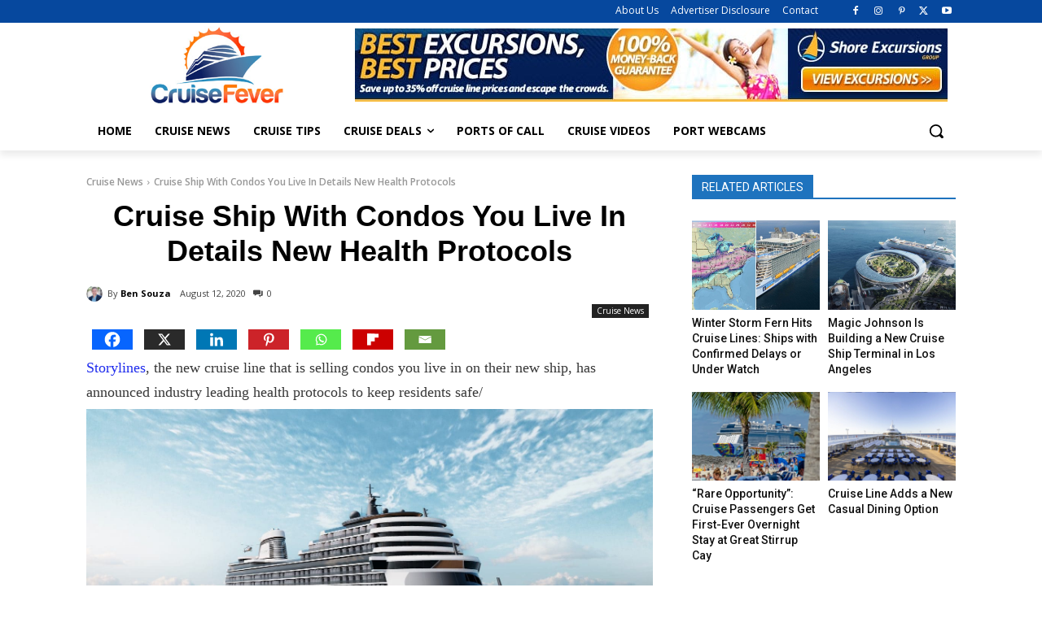

--- FILE ---
content_type: text/html; charset=UTF-8
request_url: https://cruisefever.net/wp-admin/admin-ajax.php?td_theme_name=Newspaper&v=12.7.4
body_size: -475
content:
{"32825":2219}